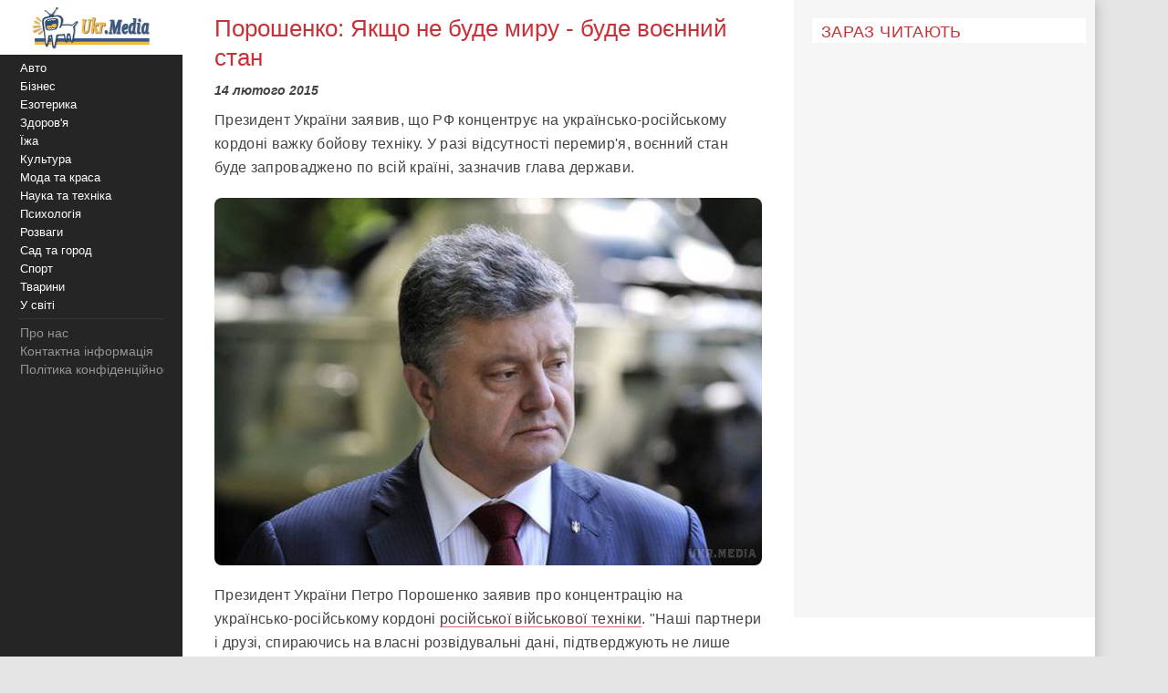

--- FILE ---
content_type: text/html; charset=utf-8
request_url: https://www.google.com/recaptcha/api2/aframe
body_size: 268
content:
<!DOCTYPE HTML><html><head><meta http-equiv="content-type" content="text/html; charset=UTF-8"></head><body><script nonce="PjHtOQdFiwmxA3VbAKrlAQ">/** Anti-fraud and anti-abuse applications only. See google.com/recaptcha */ try{var clients={'sodar':'https://pagead2.googlesyndication.com/pagead/sodar?'};window.addEventListener("message",function(a){try{if(a.source===window.parent){var b=JSON.parse(a.data);var c=clients[b['id']];if(c){var d=document.createElement('img');d.src=c+b['params']+'&rc='+(localStorage.getItem("rc::a")?sessionStorage.getItem("rc::b"):"");window.document.body.appendChild(d);sessionStorage.setItem("rc::e",parseInt(sessionStorage.getItem("rc::e")||0)+1);localStorage.setItem("rc::h",'1768718609952');}}}catch(b){}});window.parent.postMessage("_grecaptcha_ready", "*");}catch(b){}</script></body></html>